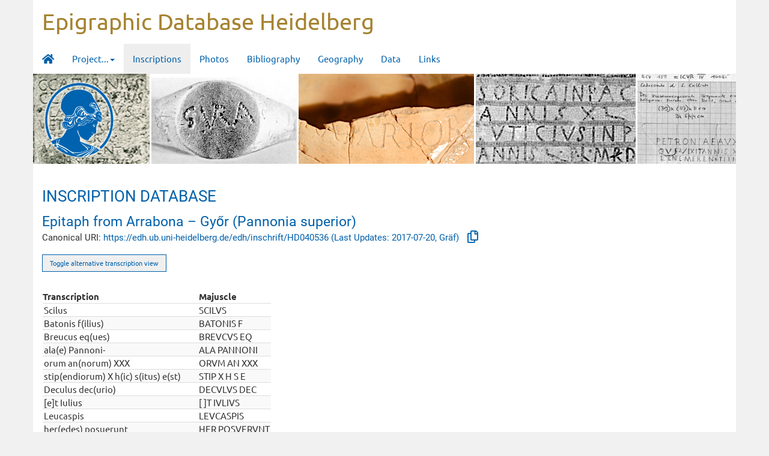

--- FILE ---
content_type: text/html; charset=utf-8
request_url: https://edh.ub.uni-heidelberg.de/edh/inschrift/HD040536
body_size: 4688
content:
<!DOCTYPE html>
<html lang="en">
  <head>

    <title>EDH: Inscription Database </title>
    <meta name="viewport" content="width=device-width, initial-scale=1.0">
    <!-- Bootstrap -->
    <link href="/static/bootstrap/css/bootstrap.min.css?bootstrap=3.3.7.1.dev1" rel="stylesheet">
    <base href="/">
    <link href="./static/img/favicon.ico" rel="shortcut icon">
    <link href="./static/css/jquery-ui.min.css" rel="stylesheet">
    <link href="./static/css/all.css" rel="stylesheet">
    <link href="./static/css/edh_styles.css" rel="stylesheet">

  </head>
  <body>
    
    <header>
    <div class="container" style="white-space: nowrap;">
        <div class="row">
            <div class="col-xs-12">
                <div class="visible-xs-block"><a href="./" style="color: #a68331">EDH</a></div>
		<div class="visible-sm-block visible-md-block visible-lg-block"><a href="./" style="color: #a68331">Epigraphic Database Heidelberg</a></div>
            </div>
            <div class="col-xs-2"></div>
        </div>
    </div>
    <nav class="navbar navbar-light">
        <div class="container">
            <div class="navbar-header">
                <button type="button" class="navbar-toggle collapsed" data-toggle="collapse" data-target="#bs-example-navbar-collapse-1" aria-expanded="false">
                    <span class="sr-only">Toggle navigation</span>
                    <span class="icon-bar"></span>
                    <span class="icon-bar"></span>
                    <span class="icon-bar"></span>
                </button>
                <a class="navbar-brand" href="./home"><i class="fas fa-home fa-lg" title="Home" style="font-size:18px;"></i></a>
            </div>
            <div class="collapse navbar-collapse" id="bs-example-navbar-collapse-1">
                <ul class="nav navbar-nav">
                    <li class="dropdown " >
                        <a href="#" class="dropdown-toggle" data-toggle="dropdown" role="button" aria-haspopup="true" aria-expanded="false">Project...<span class="caret"></span></a>
                        <ul class="dropdown-menu">
                            <li><a href="./projekt/konzept">Concept</a></li>
                            <li><a href="./projekt/geschichte">History</a></li>
                            <li><a href="./projekt/kooperationen">Cooperations</a></li>
                            <li><a href="./projekt/mitarbeiter">Research Team Members</a></li>
                            <li><a href="./projekt/veranstaltungen">Events and Presentations</a></li>
                            <li><a href="./projekt/kontakt">Contact</a></li>
                        </ul>
                    </li>
                    <li  class="active" ><a href="./inschrift/suche">Inscriptions</a></li>
                    <li ><a href="./foto/suche">Photos</a></li>
                    <li ><a href="./bibliographie/suche">Bibliography</a></li>
                    <li ><a href="./geographie/suche">Geography</a></li>
                    <li ><a href="./data">Data</a></li>
                    <li ><a href="./links">Links</a></li>
                </ul>
            </div>
        </div>
    </nav>
    <div class="container banner">
	    <img src="./static/img/header_edh.jpg" />
    </div>
    </header>

    
    <main>
	<div class="container">
        
<h1>Inscription Database</h1>
<h2>Epitaph from Arrabona &ndash; Győr (Pannonia superior)</h2>
<h3 class="uri">Canonical URI:<br class="visible-xs" />
    <span class="canonical_uri">
        <a href="./edh/inschrift/HD040536" id="canonical_uri">
            https://edh.ub.uni-heidelberg.de/edh/inschrift/HD040536
            (Last Updates: 2017-07-20, Gräf)
        </a>
        <i class="far fa-copy fa-lg" style="color:#1F6B3B; padding-bottom:0px; cursor:pointer; margin-left:.5em;margin-right:.5em" onclick="copy2clipboard('copied!')" alt="Copy URI to clipboard" title="Copy URI to clipboard"></i>
    </span>
    <span id="copy_button" style="color:#aa2222; font-size:0.7em"></span>
</h3>

<div>
    <button id="toggleTranscriptionDisplay" class="btn btn-light" onClick="toggleTranscriptionDisplay()" style="cursor: pointer;font-size:.7em;margin-bottom:0px;margin-top:10px">
        Toggle alternative transcription view
    </button>
</div>

<div id="transcription_standard" style="display:none;">
    <div class="detail_block">
        <div class="inschrift-kurzansicht">
            <div id="data" class="" style="padding-left:5px;hyphens: none;">
                <div style="margin-bottom:1em;"><strong>Transcription</strong>:<br/>Scilus / Batonis f(ilius) / Breucus eq(ues) / ala(e) Pannoni/orum an(norum) XXX / stip(endiorum) X h(ic) s(itus) e(st) / Deculus dec(urio) / [e]t Iulius / Leucaspis / her(edes) posuerunt</div>
                <div style="margin-bottom:1em;"><strong>Majuscle</strong>:<br/>SCILVS <br/> BATONIS F <br/> BREVCVS EQ <br/> ALA PANNONI <br/> ORVM AN XXX <br/> STIP X H S E <br/> DECVLVS DEC <br/> [ ]T IVLIVS <br/> LEVCASPIS <br/> HER POSVERVNT</div>
            </div>
        </div>
    </div>
</div>

<div id="transcription_synoptic" style="margin-bottom:1.5em;">
    <div class="detail_block">
        <div class="inschrift-kurzansicht">
            <div id="data_p" class="" style="padding-left:5px;hyphens: none;width:100%;">
                <div style="display:flex;">
                    
                    
                    <table class="" style="table-layout: auto !important;">
                        <thead>
                            <td style="width: auto !important;vertical-align: top;padding:0px;padding-bottom:0px;padding-right:10px;"><strong>Transcription</strong></td>
                            <td style="width: auto !important;vertical-align: top;padding:0px;padding-bottom:0px;"><strong>Majuscle</strong></td>
                        </thead>
                    
                        <tr style="vertical-align: top;padding:0px;">
                            <td style="width: auto !important;vertical-align: top;padding:0px;padding-left:2px;padding-right:2em;border-top: 1px solid #ddd;background-color:#fff">
                                Scilus  
                            </td>
                            <td style="width: auto !important;vertical-align: top;padding:0px;padding-right:2px;border-top: 1px solid #ddd;background-color:#fff">
                                SCILVS 
                            </td>
                        </tr>
                    
                        <tr style="vertical-align: top;padding:0px;">
                            <td style="width: auto !important;vertical-align: top;padding:0px;padding-left:2px;padding-right:2em;border-top: 1px solid #ddd;background-color:#f9f9f9;">
                                 Batonis f(ilius)  
                            </td>
                            <td style="width: auto !important;vertical-align: top;padding:0px;padding-right:2px;border-top: 1px solid #ddd;background-color:#f9f9f9;">
                                 BATONIS F 
                            </td>
                        </tr>
                    
                        <tr style="vertical-align: top;padding:0px;">
                            <td style="width: auto !important;vertical-align: top;padding:0px;padding-left:2px;padding-right:2em;border-top: 1px solid #ddd;background-color:#fff">
                                 Breucus eq(ues)  
                            </td>
                            <td style="width: auto !important;vertical-align: top;padding:0px;padding-right:2px;border-top: 1px solid #ddd;background-color:#fff">
                                 BREVCVS EQ 
                            </td>
                        </tr>
                    
                        <tr style="vertical-align: top;padding:0px;">
                            <td style="width: auto !important;vertical-align: top;padding:0px;padding-left:2px;padding-right:2em;border-top: 1px solid #ddd;background-color:#f9f9f9;">
                                 ala(e) Pannoni- 
                            </td>
                            <td style="width: auto !important;vertical-align: top;padding:0px;padding-right:2px;border-top: 1px solid #ddd;background-color:#f9f9f9;">
                                 ALA PANNONI 
                            </td>
                        </tr>
                    
                        <tr style="vertical-align: top;padding:0px;">
                            <td style="width: auto !important;vertical-align: top;padding:0px;padding-left:2px;padding-right:2em;border-top: 1px solid #ddd;background-color:#fff">
                                orum an(norum) XXX  
                            </td>
                            <td style="width: auto !important;vertical-align: top;padding:0px;padding-right:2px;border-top: 1px solid #ddd;background-color:#fff">
                                 ORVM AN XXX 
                            </td>
                        </tr>
                    
                        <tr style="vertical-align: top;padding:0px;">
                            <td style="width: auto !important;vertical-align: top;padding:0px;padding-left:2px;padding-right:2em;border-top: 1px solid #ddd;background-color:#f9f9f9;">
                                 stip(endiorum) X h(ic) s(itus) e(st)  
                            </td>
                            <td style="width: auto !important;vertical-align: top;padding:0px;padding-right:2px;border-top: 1px solid #ddd;background-color:#f9f9f9;">
                                 STIP X H S E 
                            </td>
                        </tr>
                    
                        <tr style="vertical-align: top;padding:0px;">
                            <td style="width: auto !important;vertical-align: top;padding:0px;padding-left:2px;padding-right:2em;border-top: 1px solid #ddd;background-color:#fff">
                                 Deculus dec(urio)  
                            </td>
                            <td style="width: auto !important;vertical-align: top;padding:0px;padding-right:2px;border-top: 1px solid #ddd;background-color:#fff">
                                 DECVLVS DEC 
                            </td>
                        </tr>
                    
                        <tr style="vertical-align: top;padding:0px;">
                            <td style="width: auto !important;vertical-align: top;padding:0px;padding-left:2px;padding-right:2em;border-top: 1px solid #ddd;background-color:#f9f9f9;">
                                 [e]t Iulius  
                            </td>
                            <td style="width: auto !important;vertical-align: top;padding:0px;padding-right:2px;border-top: 1px solid #ddd;background-color:#f9f9f9;">
                                 [ ]T IVLIVS 
                            </td>
                        </tr>
                    
                        <tr style="vertical-align: top;padding:0px;">
                            <td style="width: auto !important;vertical-align: top;padding:0px;padding-left:2px;padding-right:2em;border-top: 1px solid #ddd;background-color:#fff">
                                 Leucaspis  
                            </td>
                            <td style="width: auto !important;vertical-align: top;padding:0px;padding-right:2px;border-top: 1px solid #ddd;background-color:#fff">
                                 LEVCASPIS 
                            </td>
                        </tr>
                    
                        <tr style="vertical-align: top;padding:0px;">
                            <td style="width: auto !important;vertical-align: top;padding:0px;padding-left:2px;padding-right:2em;border-top: 1px solid #ddd;background-color:#f9f9f9;">
                                 her(edes) posuerunt 
                            </td>
                            <td style="width: auto !important;vertical-align: top;padding:0px;padding-right:2px;border-top: 1px solid #ddd;background-color:#f9f9f9;">
                                 HER POSVERVNT
                            </td>
                        </tr>
                    
                    </table>
                </div>
            </div>
        </div>
    </div>
</div>

<div>
    <div class="detail_block" style="margin-top: 0px;">
        <div class="inschrift-kurzansicht">
            <div id="data_m" class="" style="padding-left:5px;hyphens: none;">
                
                    <div style="margin-bottom:1em;"><strong>Chronological Data</strong>:<br/>31 AD &ndash; 70 AD</div>
                
                <div style="margin-bottom:1em;"><strong>Literature</strong>:<br/>
                    
                        
                        <ul style="list-style-type:'&ndash; '; padding-left: 12px;">
                        
                            
                            <li>RIU 0256. </li>
                            
                        
                            
                            <li>CIL 03, 04377. </li>
                            
                        
                            
                            <li>Z. Farkas - D. Gabler, Die Skulpturen des Stadtgebietes von Scarbantia und der Limesstrecke Ad Flexum - Arrabona, CSIR Ungarn 2 (Budapest 1994) 67, Nr. 80. </li>
                            
                        
                            
                            <li>B. Lőrincz, Die römischen Hilfstruppen in Pannonien während der Prinzipatszeit 1. Die Inschriften (Wien 2001) 204, Nr. 155. </li>
                            
                        
                     
                    </ul>
                </div>
            </div>
        </div>
    </div>
</div>


<h3>Find circumstances / present location</h3>
<div>
    <div class="detail_block_wrapper">
        <div class="detail_block_content">
            <div>
                
                <a href="./edh/geographie/G029798"><div id="map_canvas" style="height:250px;min-width:300px;border:1px solid #333;margin-bottom:1em;"></div></a>
                
            </div>
        </div>
        <div class="detail_block_content">
            <section class="detail_block_content_row">
                <div class="detail_block_content_row_header">province:</div>
                
                <div id="provinz" class="detail_block_content_row_text"><a href="./edh/geographie/900044"><i class='fas fa-external-link-alt'></i> Pannonia superior</a></div>
                
            </section>
            <section class="detail_block_content_row">
                <div class="detail_block_content_row_header">country:</div>
                <div id="land" class="detail_block_content_row_text">Hungary</div>
            </section>
            <section class="detail_block_content_row">
                <div class="detail_block_content_row_header">ancient find spot:</div>
                <div id="fo_antik" class="detail_block_content_row_text">
                
                    Arrabona
                
                </div>
            </section>
            <section class="detail_block_content_row">
                <div class="detail_block_content_row_header">modern find spot:</div>
                <div id="fo_modern" class="detail_block_content_row_text">
                
                    Győr
                
                </div>
            </section>
            <section class="detail_block_content_row">
                <div class="detail_block_content_row_header">find spot:</div>
                <div id="fundstelle" class="detail_block_content_row_text">
                    
                        <a href="./edh/geographie/G029798"><i class='fas fa-external-link-alt'></i> Bischofsburg, Priesterseminar</a>
                    
                </div>
            </section>
            <section class="detail_block_content_row">
                <div class="detail_block_content_row_header">modern region:</div>
                <div id="region" class="detail_block_content_row_text">Győr-Moson-Sopron megye</div>
            </section>
            
            <section class="detail_block_content_row">
                <div class="detail_block_content_row_header">year of find:</div>
                <div id="fundjahr" class="detail_block_content_row_text">
                    
                        1764
                    
                </div>
            </section>
            
            
            <section class="detail_block_content_row">
                <div class="detail_block_content_row_header">present location:</div>
                <div id="aufbewahrung" class="detail_block_content_row_text">verschollen</div>
            </section>
            
        </div>
    </div>
</div>
<h3>Type of inscription / language</h3>
<div>
    <div class="detail_block">
        <div class="detail_block_content">
            
            <section class="detail_block_content_row">
                <div class="detail_block_content_row_header">type of inscription:</div>
                <div id="i_gattung" class="detail_block_content_row_text">epitaph</div>
            </section>
            
            <section class="detail_block_content_row">
                <div class="detail_block_content_row_header">language:</div>
                <div id="lang" class="detail_block_content_row_text">Latin</div>
            </section>
        </div>
    </div>
</div>

<h3>Type of monument</h3>
<div>
    <div class="detail_block">
        <div class="detail_block_content">
            
            <section class="detail_block_content_row">
                <div class="detail_block_content_row_header">type of monument:</div>
                <div id="i_traeger" class="detail_block_content_row_text">stele?</div>
            </section>
            
            
            
            
            
            
            
            <section class="detail_block_content_row">
                <div class="detail_block_content_row_header">decoration:</div>
                <div id="dekoration" class="detail_block_content_row_text">present</div>
            </section>
            
        </div>
    </div>
</div>



<h3>Historical relevant data</h3>
<div>
    <div class="detail_block">
        <div class="detail_block_content">
            
            
                <section class="detail_block_content_row">
                    <div class="detail_block_content_row_header">military:</div>
                    <div class="detail_block_content_row_text">present</div>
                </section>
            
            
            
                <section class="detail_block_content_row">
                    <div class="detail_block_content_row_header">social / economic / legal history:</div>
                    <div class="detail_block_content_row_text">present</div>
                </section>
            
        </div>
    </div>
</div>


<h3>Commentary</h3>
<div>
    <div class="detail_block">
        <div class="detail_block_content">
            <section class="detail_block_content_row">
                <div class="detail_block_content_row_header">&nbsp;</div>
                <div id="kommentar" class="detail_block_content_row_text">Oberhalb des Inschriftfeldes ein Reiter.</div>
            </section>
        </div>
    </div>
</div>


<h3>People</h3>
<div>
    <div class="detail_block">
        

        <div class="detail_block_content" style="margin-bottom:1.5em;">
            <section class="detail_block_content_row">
                <div class="detail_block_content_row_header"><span style="font-variant:small-caps;font-size:1.2em;">Person 1</span></div>
            </section>
            <section class="detail_block_content_row">
                <div class="detail_block_content_row_header">Name:</div>
                <div class="detail_block_content_row_text">Scilus Batonis f. Breucus</div>
            </section>
            
            
            
                <section class="detail_block_content_row">
                    <div class="detail_block_content_row_header">Cognomen:</div>
                    <div class="detail_block_content_row_text">Scilus Breucus</div>
                </section>
            
            
            
            
            
                <section class="detail_block_content_row">
                    <div class="detail_block_content_row_header">gender:</div>
                    <div class="detail_block_content_row_text">
                        
                            male
                        
                    </div>
                </section>
            
            
                <section class="detail_block_content_row">
                    <div class="detail_block_content_row_header">Status:</div>
                    <div class="detail_block_content_row_text">military personnel</div>
                </section>
            
            
            
                
                    <section class="detail_block_content_row">
                        <div class="detail_block_content_row_header">Age: Years:</div>
                        <div class="detail_block_content_row_text">30</div>
                    </section>
                
                
                
                
            
            
            
        </div>
        

        <div class="detail_block_content" style="margin-bottom:1.5em;">
            <section class="detail_block_content_row">
                <div class="detail_block_content_row_header"><span style="font-variant:small-caps;font-size:1.2em;">Person 2</span></div>
            </section>
            <section class="detail_block_content_row">
                <div class="detail_block_content_row_header">Name:</div>
                <div class="detail_block_content_row_text">Batonis</div>
            </section>
            
            
            
                <section class="detail_block_content_row">
                    <div class="detail_block_content_row_header">Cognomen:</div>
                    <div class="detail_block_content_row_text">Bato</div>
                </section>
            
            
            
            
            
                <section class="detail_block_content_row">
                    <div class="detail_block_content_row_header">gender:</div>
                    <div class="detail_block_content_row_text">
                        
                            male
                        
                    </div>
                </section>
            
            
            
            
            
            
        </div>
        

        <div class="detail_block_content" style="margin-bottom:1.5em;">
            <section class="detail_block_content_row">
                <div class="detail_block_content_row_header"><span style="font-variant:small-caps;font-size:1.2em;">Person 3</span></div>
            </section>
            <section class="detail_block_content_row">
                <div class="detail_block_content_row_header">Name:</div>
                <div class="detail_block_content_row_text">Deculus</div>
            </section>
            
            
            
                <section class="detail_block_content_row">
                    <div class="detail_block_content_row_header">Cognomen:</div>
                    <div class="detail_block_content_row_text">Deculus</div>
                </section>
            
            
            
            
            
                <section class="detail_block_content_row">
                    <div class="detail_block_content_row_header">gender:</div>
                    <div class="detail_block_content_row_text">
                        
                            male
                        
                    </div>
                </section>
            
            
                <section class="detail_block_content_row">
                    <div class="detail_block_content_row_header">Status:</div>
                    <div class="detail_block_content_row_text">military personnel</div>
                </section>
            
            
            
            
            
        </div>
        

        <div class="detail_block_content" style="margin-bottom:1.5em;">
            <section class="detail_block_content_row">
                <div class="detail_block_content_row_header"><span style="font-variant:small-caps;font-size:1.2em;">Person 4</span></div>
            </section>
            <section class="detail_block_content_row">
                <div class="detail_block_content_row_header">Name:</div>
                <div class="detail_block_content_row_text">Iulius Leucaspis</div>
            </section>
            
            
                <section class="detail_block_content_row">
                    <div class="detail_block_content_row_header">Nomen:</div>
                    <div class="detail_block_content_row_text">Iulius</div>
                </section>
            
            
                <section class="detail_block_content_row">
                    <div class="detail_block_content_row_header">Cognomen:</div>
                    <div class="detail_block_content_row_text">Leucaspis</div>
                </section>
            
            
            
            
            
                <section class="detail_block_content_row">
                    <div class="detail_block_content_row_header">gender:</div>
                    <div class="detail_block_content_row_text">
                        
                            male
                        
                    </div>
                </section>
            
            
            
            
            
            
        </div>
        


    </div>
</div>


<h3>General Data</h3>
<div class="detail_block" style="margin-bottom:3em;">
    <div class="detail_block_content">
        <section class="detail_block_content_row">
            <div class="detail_block_content_row_header">HD-Nr:</div>
            <div class="detail_block_content_row_text">HD040536</div>
        </section>
        <section class="detail_block_content_row">
            <div class="detail_block_content_row_header">Work Status:</div>
            <div class="detail_block_content_row_text">no image</div>
        </section>
        <section class="detail_block_content_row">
            <div class="detail_block_content_row_header">Last Update:</div>
            <div class="detail_block_content_row_text">2017-07-20 by Gräf</div>
        </section>
        <section class="detail_block_content_row">
            <div class="detail_block_content_row_header">See Also:</div>
            <div class="detail_block_content_row_text">
                
            </div>
        </section>
        
    </div>
</div>

<h3>Download</h3>
<div class="detail_block" style="margin-bottom:3em;">
    <div class="detail_block_content">
        <p style="font-size:1.5rem"><a href="./edh/inschrift/HD040536/xml"><i class="fas fa-file-download" style="margin-left:7px; margin-right:1rem;margin-bottom:1rem;"></i>EpiDoc XML</a><br/>
        <a href="./edh/inschrift/HD040536/json"><i class="fas fa-file-download" style="margin-left:7px; margin-right:1rem;margin-bottom:4rem;"></i>JSON</a><br/>
        <a href="http://creativecommons.org/licenses/by-sa/4.0/deed.de"><img src="./static/img/CC-BY-SA_icon.png" style="margin-bottom:2em;" /></a></p>
    </div>
</div>

<script>
    function toggleTranscriptionDisplay() {
        $('#transcription_standard').toggle();
        $('#transcription_synoptic').toggle();
    }
</script>


    </div>
    
    </main>
    <footer class="footer">
	        <div class="container">
                    <div class="row" style="margin-bottom: 30px;margin-top: 20px;">
                        <div class="col-md-4">
                             <img alt="landschaft" src="./static/img/logo_ub_hd2.png" width="150" height="103">
                        </div>
                        <div class="col-md-4">
                             <img alt="landschaft" src="./static/img/logo_bsb_grey.png" style="margin-top: 40px;" width="165" height="39">
                        </div>
                        <div class="col-md-4">
                             <img alt="landschaft" src="./static/img/logo_dfg.png" width="357" height="95">
                        </div>
                    </div>
                </div>
		<div class="container">
			<p class="text-muted">
                <a href="./projekt/kontakt">Contact</a> |
                <a href="https://www.hadw-bw.de/impressum">Imprint</a> |
                <a href="https://www.hadw-bw.de/datenschutzerklaerung">Data Privacy Statement</a> |
                <a href="./home?lang=de"><img src="./static/img/germany-flag-icon-16.png" style="height:12px" /></a>
                <a href="./home?lang=en"><img src="./static/img/united-kingdom-flag-icon-16.png" style="margin-left:0.75em;height:12px"/></a>
            </p>
		</div>
    </footer>


    


    <script src="/static/bootstrap/jquery.min.js?bootstrap=3.3.7.1.dev1"></script>
    <script src="/static/bootstrap/js/bootstrap.min.js?bootstrap=3.3.7.1.dev1"></script>
    <script src="./static/js/jquery-ui.min.js"></script>

<script src="./static/js/jquery.min.js"></script>
<script src="./static/js/jquery-ui.min.js"></script>
<link rel="stylesheet" href="./static/css/leaflet.css" />
<script src="./static/js/leaflet.js"></script>
<script src="./static/js/copy2clipboard.js"></script>
<script src="./static/js/slick/slick.min.js" type="text/javascript" charset="utf-8"></script>
<link rel="stylesheet" href="./static/js/slick/slick.css" />
<link rel="stylesheet" href="./static/js/slick/slick-theme.css" />
<script type="text/javascript">
    var pelagios = L.tileLayer('https://dh.gu.se/tiles/imperium/{z}/{x}/{y}.png');
    
        
        
    
    var map = L.map('map_canvas', {
        center: [47.688724838,17.630395532],
        zoom: 4,
        layers: [pelagios],
        zoomControl: false,
        scrollWheelZoom: false
    });
    var baseLayers = {
        "Pelagios": pelagios
    };
    map.dragging.disable();
    map.touchZoom.disable();
    map.doubleClickZoom.disable();
    map.scrollWheelZoom.disable();
    map.keyboard.disable();
    var overlays = {};
    
        var marker = L.circleMarker([47.688724838,17.630395532], {color: '#ff0000', opacity: 1, fillColor: '#1F6B3B', fill: true, fillOpacity: .3}).addTo(map);
    
    $(".regular").slick({
        dots: true,
        infinite: false,
        slidesToShow: 4,
        slidesToScroll: 3,
        centerMode: false,
        initialSlide: 0,
        swipeToSlide: true,
      });
</script>

  </body>
</html>


--- FILE ---
content_type: text/javascript; charset=utf-8
request_url: https://edh.ub.uni-heidelberg.de/static/js/copy2clipboard.js
body_size: 296
content:
function copy2clipboard(note) {
    let textarea = document.createElement('textarea')
    textarea.id = 't'
    textarea.style.height = 0
    document.body.appendChild(textarea)
    textarea.value = document.getElementById("canonical_uri").innerText
    let selector = document.querySelector('#t')
    selector.select()
    document.execCommand('copy')
    document.body.removeChild(textarea)
    document.getElementById("copy_button").innerText = note
    setTimeout(function() {
        document.getElementById("copy_button").innerText = ""
    }, 1000);
}